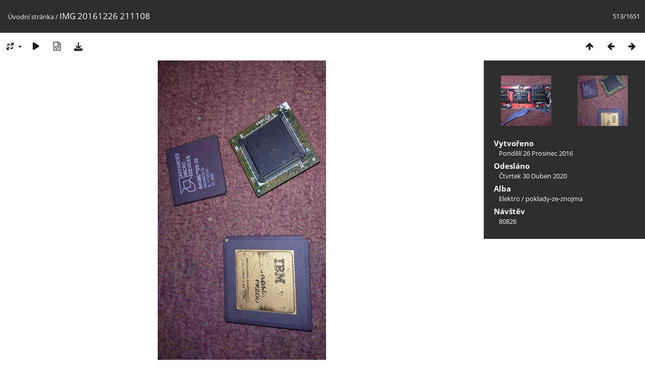

--- FILE ---
content_type: text/html; charset=utf-8
request_url: https://foto.dread.cz/picture.php?/273/categories
body_size: 3166
content:
<!DOCTYPE html>
<html lang=cz dir=ltr>
<head>
<title>IMG 20161226 211108</title>
<link rel="shortcut icon" type="image/x-icon" href="themes/default/icon/favicon.ico">
<link rel="stylesheet" type="text/css" href="themes/modus/css/open-sans/open-sans.css"> <link rel="stylesheet" type="text/css" href="_data/combined/x4zz1b.css">   <link rel=canonical href="picture.php?/273">
<meta name=viewport content="width=device-width,initial-scale=1">
<script>if(document.documentElement.offsetWidth>1270)document.documentElement.className='wide'</script>

<meta name="generator" content="Piwigo (aka PWG), see piwigo.org">

<meta name="description" content="IMG 20161226 211108 - IMG_20161226_211108.jpg">


</head>

<body id=thePicturePage class="section-categories image-273 " data-infos='{"section":"categories","image_id":"273"}'>

<div id="content">



<div class=titrePage id=imageHeaderBar><div class="imageNumber">513/1651</div>
	<div class="browsePath">
		<a href="/">Úvodní stránka</a><span class="browsePathSeparator"> / </span><h2>IMG 20161226 211108</h2>
	</div>
</div>

<div id="imageToolBar">

<div class="navigationButtons">
<a href="index.php?/categories/flat/start-510" title="Náhledy" class="pwg-state-default pwg-button"><span class="pwg-icon pwg-icon-arrow-n"></span><span class="pwg-button-text">Náhledy</span></a><a href="picture.php?/1485/categories" title="Předchozí : IMG 20161226 211035" class="pwg-state-default pwg-button"><span class="pwg-icon pwg-icon-arrow-w"></span><span class="pwg-button-text">Předchozí</span></a><a href="picture.php?/1486/categories" title="Následující : IMG 20161226 211108" class="pwg-state-default pwg-button pwg-button-icon-right"><span class="pwg-icon pwg-icon-arrow-e"></span><span class="pwg-button-text">Následující</span></a></div>

<div class=actionButtonsWrapper><a id=imageActionsSwitch class=pwg-button><span class="pwg-icon pwg-icon-ellipsis"></span></a><div class="actionButtons">
<a id="derivativeSwitchLink" title="Velikosti fotografií" class="pwg-state-default pwg-button" rel="nofollow"><span class="pwg-icon pwg-icon-sizes"></span><span class="pwg-button-text">Velikosti fotografií</span></a><div id="derivativeSwitchBox" class="switchBox"><div class="switchBoxTitle">Velikosti fotografií</div><span class="switchCheck" id="derivativeChecked2small" style="visibility:hidden">&#x2714; </span><a href="javascript:changeImgSrc('_data/i/galleries/Elektro/poklady-ze-znojma/IMG_20161226_211108-2s.jpg','2small','2small')">XXS - nejmenší<span class="derivativeSizeDetails"> (135 x 240)</span></a><br><span class="switchCheck" id="derivativeCheckedxsmall" style="visibility:hidden">&#x2714; </span><a href="javascript:changeImgSrc('_data/i/galleries/Elektro/poklady-ze-znojma/IMG_20161226_211108-xs.jpg','xsmall','xsmall')">XS - extra malé<span class="derivativeSizeDetails"> (182 x 324)</span></a><br><span class="switchCheck" id="derivativeCheckedsmall" style="visibility:hidden">&#x2714; </span><a href="javascript:changeImgSrc('_data/i/galleries/Elektro/poklady-ze-znojma/IMG_20161226_211108-sm.jpg','small','small')">S - Malé<span class="derivativeSizeDetails"> (243 x 432)</span></a><br><span class="switchCheck" id="derivativeCheckedmedium">&#x2714; </span><a href="javascript:changeImgSrc('_data/i/galleries/Elektro/poklady-ze-znojma/IMG_20161226_211108-me.jpg','medium','medium')">M -Střední<span class="derivativeSizeDetails"> (334 x 594)</span></a><br><span class="switchCheck" id="derivativeCheckedlarge" style="visibility:hidden">&#x2714; </span><a href="javascript:changeImgSrc('_data/i/galleries/Elektro/poklady-ze-znojma/IMG_20161226_211108-la.jpg','large','large')">Velký<span class="derivativeSizeDetails"> (425 x 756)</span></a><br><span class="switchCheck" id="derivativeCheckedxlarge" style="visibility:hidden">&#x2714; </span><a href="javascript:changeImgSrc('_data/i/galleries/Elektro/poklady-ze-znojma/IMG_20161226_211108-xl.jpg','xlarge','xlarge')">Větší XL<span class="derivativeSizeDetails"> (516 x 918)</span></a><br><span class="switchCheck" id="derivativeCheckedxxlarge" style="visibility:hidden">&#x2714; </span><a href="javascript:changeImgSrc('_data/i/galleries/Elektro/poklady-ze-znojma/IMG_20161226_211108-xx.jpg','xxlarge','xxlarge')">Větší XXL<span class="derivativeSizeDetails"> (698 x 1242)</span></a><br><a href="javascript:phpWGOpenWindow('./galleries/Elektro/poklady-ze-znojma/IMG_20161226_211108.jpg','xxx','scrollbars=yes,toolbar=no,status=no,resizable=yes')" rel="nofollow">Originál</a></div>
<a href="picture.php?/273/categories&amp;slideshow=" title="Automatické přehrávání" class="pwg-state-default pwg-button" rel="nofollow"><span class="pwg-icon pwg-icon-slideshow"></span><span class="pwg-button-text">Automatické přehrávání</span></a><a href="picture.php?/273/categories&amp;metadata" title="Zobrazit metadata" class="pwg-state-default pwg-button" rel="nofollow"><span class="pwg-icon pwg-icon-camera-info"></span><span class="pwg-button-text">Zobrazit metadata</span></a><a id="downloadSwitchLink" href="action.php?id=273&amp;part=e&amp;download" title="stáhnout tento soubor" class="pwg-state-default pwg-button" rel="nofollow"><span class="pwg-icon pwg-icon-save"></span><span class="pwg-button-text">Stáhnout</span></a> </div></div>
</div>
<div id="theImageAndInfos">
<div id="theImage">


<noscript><img src="_data/i/galleries/Elektro/poklady-ze-znojma/IMG_20161226_211108-me.jpg" width="334" height="594" alt="IMG_20161226_211108.jpg" id="theMainImage" usemap="#mapmedium" title="IMG 20161226 211108 - IMG_20161226_211108.jpg" itemprop=contentURL></noscript>

  <img class="file-ext-jpg path-ext-jpg" src="_data/i/galleries/Elektro/poklady-ze-znojma/IMG_20161226_211108-me.jpg"width="334" height="594" alt="IMG_20161226_211108.jpg" id="theMainImage" usemap="#mapmedium" title="IMG 20161226 211108 - IMG_20161226_211108.jpg">
  

<map name="map2small"><area shape=rect coords="0,0,33,240" href="picture.php?/1485/categories" title="Předchozí : IMG 20161226 211035" alt="IMG 20161226 211035"><area shape=rect coords="33,0,100,60" href="index.php?/categories/flat/start-510" title="Náhledy" alt="Náhledy"><area shape=rect coords="101,0,135,240" href="picture.php?/1486/categories" title="Následující : IMG 20161226 211108" alt="IMG 20161226 211108"></map><map name="mapxsmall"><area shape=rect coords="0,0,45,324" href="picture.php?/1485/categories" title="Předchozí : IMG 20161226 211035" alt="IMG 20161226 211035"><area shape=rect coords="45,0,135,81" href="index.php?/categories/flat/start-510" title="Náhledy" alt="Náhledy"><area shape=rect coords="136,0,182,324" href="picture.php?/1486/categories" title="Následující : IMG 20161226 211108" alt="IMG 20161226 211108"></map><map name="mapsmall"><area shape=rect coords="0,0,60,432" href="picture.php?/1485/categories" title="Předchozí : IMG 20161226 211035" alt="IMG 20161226 211035"><area shape=rect coords="60,0,181,108" href="index.php?/categories/flat/start-510" title="Náhledy" alt="Náhledy"><area shape=rect coords="182,0,243,432" href="picture.php?/1486/categories" title="Následující : IMG 20161226 211108" alt="IMG 20161226 211108"></map><map name="mapmedium"><area shape=rect coords="0,0,83,594" href="picture.php?/1485/categories" title="Předchozí : IMG 20161226 211035" alt="IMG 20161226 211035"><area shape=rect coords="83,0,249,148" href="index.php?/categories/flat/start-510" title="Náhledy" alt="Náhledy"><area shape=rect coords="251,0,334,594" href="picture.php?/1486/categories" title="Následující : IMG 20161226 211108" alt="IMG 20161226 211108"></map><map name="maplarge"><area shape=rect coords="0,0,106,756" href="picture.php?/1485/categories" title="Předchozí : IMG 20161226 211035" alt="IMG 20161226 211035"><area shape=rect coords="106,0,317,189" href="index.php?/categories/flat/start-510" title="Náhledy" alt="Náhledy"><area shape=rect coords="319,0,425,756" href="picture.php?/1486/categories" title="Následující : IMG 20161226 211108" alt="IMG 20161226 211108"></map><map name="mapxlarge"><area shape=rect coords="0,0,129,918" href="picture.php?/1485/categories" title="Předchozí : IMG 20161226 211035" alt="IMG 20161226 211035"><area shape=rect coords="129,0,385,229" href="index.php?/categories/flat/start-510" title="Náhledy" alt="Náhledy"><area shape=rect coords="387,0,516,918" href="picture.php?/1486/categories" title="Následující : IMG 20161226 211108" alt="IMG 20161226 211108"></map><map name="mapxxlarge"><area shape=rect coords="0,0,174,1242" href="picture.php?/1485/categories" title="Předchozí : IMG 20161226 211035" alt="IMG 20161226 211035"><area shape=rect coords="174,0,520,310" href="index.php?/categories/flat/start-510" title="Náhledy" alt="Náhledy"><area shape=rect coords="524,0,698,1242" href="picture.php?/1486/categories" title="Následující : IMG 20161226 211108" alt="IMG 20161226 211108"></map>


</div><div id="infoSwitcher"></div><div id="imageInfos">
	<div class="navThumbs">
			<a class="navThumb" id="linkPrev" href="picture.php?/1485/categories" title="Předchozí : IMG 20161226 211035" rel="prev">
				<span class="thumbHover prevThumbHover"></span>
        <img class="" src="_data/i/galleries/Ruzne/poklady-ze-znojma/IMG_20161226_211035-sq.jpg" alt="IMG 20161226 211035">
			</a>
			<a class="navThumb" id="linkNext" href="picture.php?/1486/categories" title="Následující : IMG 20161226 211108" rel="next">
				<span class="thumbHover nextThumbHover"></span>
				<img class="" src="_data/i/galleries/Ruzne/poklady-ze-znojma/IMG_20161226_211108-sq.jpg" alt="IMG 20161226 211108">
			</a>
	</div>

<dl id="standard" class="imageInfoTable">
<div id="datecreate" class="imageInfo"><dt>Vytvořeno</dt><dd><a href="index.php?/created-monthly-list-2016-12-26" rel="nofollow">Pondělí 26 Prosinec 2016</a></dd></div><div id="datepost" class="imageInfo"><dt>Odesláno</dt><dd><a href="index.php?/posted-monthly-list-2020-04-30" rel="nofollow">Čtvrtek 30 Duben 2020</a></dd></div><div id="Categories" class="imageInfo"><dt>Alba</dt><dd><ul><li><a href="index.php?/category/3">Elektro</a> / <a href="index.php?/category/4">poklady-ze-znojma</a></li></ul></dd></div><div id="Visits" class="imageInfo"><dt>Návštěv</dt><dd>80826</dd></div>

</dl>

</div>
</div>


</div>
<div id="copyright">
	Publikováno pomocí aplikace	<a href="https://piwigo.org">Piwigo</a>
	
<script type="text/javascript" src="_data/combined/1jcytvo.js"></script>
<script type="text/javascript">//<![CDATA[

RVAS = {
derivatives: [
{w:135,h:240,url:'_data/i/galleries/Elektro/poklady-ze-znojma/IMG_20161226_211108-2s.jpg',type:'2small'},{w:182,h:324,url:'_data/i/galleries/Elektro/poklady-ze-znojma/IMG_20161226_211108-xs.jpg',type:'xsmall'},{w:243,h:432,url:'_data/i/galleries/Elektro/poklady-ze-znojma/IMG_20161226_211108-sm.jpg',type:'small'},{w:334,h:594,url:'_data/i/galleries/Elektro/poklady-ze-znojma/IMG_20161226_211108-me.jpg',type:'medium'},{w:425,h:756,url:'_data/i/galleries/Elektro/poklady-ze-znojma/IMG_20161226_211108-la.jpg',type:'large'},{w:516,h:918,url:'_data/i/galleries/Elektro/poklady-ze-znojma/IMG_20161226_211108-xl.jpg',type:'xlarge'},{w:698,h:1242,url:'_data/i/galleries/Elektro/poklady-ze-znojma/IMG_20161226_211108-xx.jpg',type:'xxlarge'}],
cp: '/'
}
rvas_choose();
document.onkeydown = function(e){e=e||window.event;if (e.altKey) return true;var target=e.target||e.srcElement;if (target && target.type) return true;	var keyCode=e.keyCode||e.which, docElem=document.documentElement, url;switch(keyCode){case 63235: case 39: if (e.ctrlKey || docElem.scrollLeft==docElem.scrollWidth-docElem.clientWidth)url="picture.php?/1486/categories"; break;case 63234: case 37: if (e.ctrlKey || docElem.scrollLeft==0)url="picture.php?/1485/categories"; break;case 36: if (e.ctrlKey)url="picture.php?/285/categories"; break;case 35: if (e.ctrlKey)url="picture.php?/145/categories"; break;case 38: if (e.ctrlKey)url="index.php?/categories/flat/start-510"; break;}if (url) {window.location=url.replace("&amp;","&"); return false;}return true;}
function changeImgSrc(url,typeSave,typeMap)
{
	var theImg = document.getElementById("theMainImage");
	if (theImg)
	{
		theImg.removeAttribute("width");theImg.removeAttribute("height");
		theImg.src = url;
		theImg.useMap = "#map"+typeMap;
	}
	jQuery('#derivativeSwitchBox .switchCheck').css('visibility','hidden');
	jQuery('#derivativeChecked'+typeMap).css('visibility','visible');
	document.cookie = 'picture_deriv='+typeSave+';path=/';
}
(window.SwitchBox=window.SwitchBox||[]).push("#derivativeSwitchLink", "#derivativeSwitchBox");
//]]></script>
<script type="text/javascript">
(function() {
var s,after = document.getElementsByTagName('script')[document.getElementsByTagName('script').length-1];
s=document.createElement('script'); s.type='text/javascript'; s.async=true; s.src='_data/combined/1mrxb96.js';
after = after.parentNode.insertBefore(s, after);
})();
</script>
</div></body>
</html>